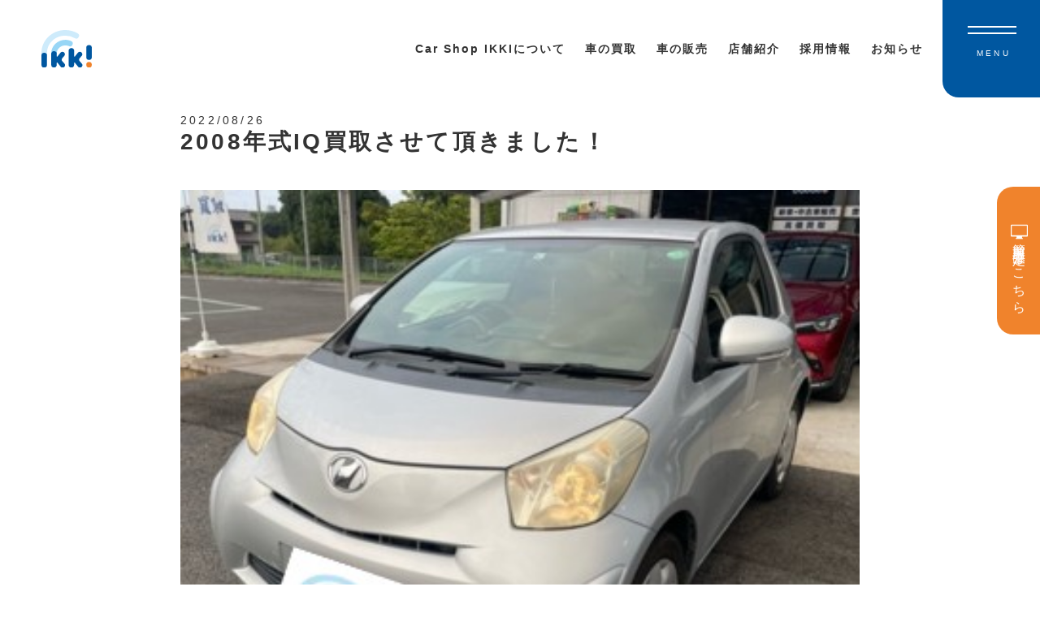

--- FILE ---
content_type: text/html; charset=UTF-8
request_url: https://car-shop-ikki.com/purchas/2008iq/
body_size: 8810
content:
<!DOCTYPE html>
<html lang="ja">

<head>
    <meta charset="UTF-8">
    <meta name="viewport" content="width=device-width, initial-scale=1">
    <link rel="profile" href="https://gmpg.org/xfn/11">
    <link href="https://use.fontawesome.com/releases/v5.6.1/css/all.css" rel="stylesheet">
    <script src='//ajax.googleapis.com/ajax/libs/jquery/3.4.1/jquery.min.js' id='jquery-js'></script>
    <title>2008年式IQ買取させて頂きました！ | Car Shop IKKI</title>
<meta name='robots' content='max-image-preview:large' />
	<style>img:is([sizes="auto" i], [sizes^="auto," i]) { contain-intrinsic-size: 3000px 1500px }</style>
	<link rel="alternate" type="application/rss+xml" title="Car Shop IKKI &raquo; フィード" href="https://car-shop-ikki.com/feed/" />
<link rel="alternate" type="application/rss+xml" title="Car Shop IKKI &raquo; コメントフィード" href="https://car-shop-ikki.com/comments/feed/" />
<link rel="alternate" type="application/rss+xml" title="Car Shop IKKI &raquo; 2008年式IQ買取させて頂きました！ のコメントのフィード" href="https://car-shop-ikki.com/purchas/2008iq/feed/" />

<!-- SEO SIMPLE PACK 3.6.2 -->
<meta name="description" content="株式会社IKKI店長、中沢です！ 今回さいたま市のお客様よりIQ買取させて頂きました！ この度は数ある買取店の中より当社をお選び大変感謝しております!(^^)! ありがとうございます！！ また次回もどうぞ宜しくお願い致します。">
<meta name="keywords" content="カーショップイッキ,イッキ,中古車,さいたま市,大宮,浦和,車,中古車買取,株式会社IKKI,">
<link rel="canonical" href="https://car-shop-ikki.com/purchas/2008iq/">
<meta property="og:locale" content="ja_JP">
<meta property="og:type" content="article">
<meta property="og:image" content="https://car-shop-ikki.com/wp-content/uploads/2022/08/Cut2022_0826_2011_33.jpg">
<meta property="og:title" content="2008年式IQ買取させて頂きました！ | Car Shop IKKI">
<meta property="og:description" content="株式会社IKKI店長、中沢です！ 今回さいたま市のお客様よりIQ買取させて頂きました！ この度は数ある買取店の中より当社をお選び大変感謝しております!(^^)! ありがとうございます！！ また次回もどうぞ宜しくお願い致します。">
<meta property="og:url" content="https://car-shop-ikki.com/purchas/2008iq/">
<meta property="og:site_name" content="Car Shop IKKI">
<meta name="twitter:card" content="summary_large_image">
<!-- Google Analytics (gtag.js) -->
<script async src="https://www.googletagmanager.com/gtag/js?id=G-KTYDLQ4M7P"></script>
<script>
	window.dataLayer = window.dataLayer || [];
	function gtag(){dataLayer.push(arguments);}
	gtag("js", new Date());
	gtag("config", "G-KTYDLQ4M7P");
</script>
	<!-- / SEO SIMPLE PACK -->

<script>
/* <![CDATA[ */
window._wpemojiSettings = {"baseUrl":"https:\/\/s.w.org\/images\/core\/emoji\/16.0.1\/72x72\/","ext":".png","svgUrl":"https:\/\/s.w.org\/images\/core\/emoji\/16.0.1\/svg\/","svgExt":".svg","source":{"concatemoji":"https:\/\/car-shop-ikki.com\/wp-includes\/js\/wp-emoji-release.min.js?ver=6.8.3"}};
/*! This file is auto-generated */
!function(s,n){var o,i,e;function c(e){try{var t={supportTests:e,timestamp:(new Date).valueOf()};sessionStorage.setItem(o,JSON.stringify(t))}catch(e){}}function p(e,t,n){e.clearRect(0,0,e.canvas.width,e.canvas.height),e.fillText(t,0,0);var t=new Uint32Array(e.getImageData(0,0,e.canvas.width,e.canvas.height).data),a=(e.clearRect(0,0,e.canvas.width,e.canvas.height),e.fillText(n,0,0),new Uint32Array(e.getImageData(0,0,e.canvas.width,e.canvas.height).data));return t.every(function(e,t){return e===a[t]})}function u(e,t){e.clearRect(0,0,e.canvas.width,e.canvas.height),e.fillText(t,0,0);for(var n=e.getImageData(16,16,1,1),a=0;a<n.data.length;a++)if(0!==n.data[a])return!1;return!0}function f(e,t,n,a){switch(t){case"flag":return n(e,"\ud83c\udff3\ufe0f\u200d\u26a7\ufe0f","\ud83c\udff3\ufe0f\u200b\u26a7\ufe0f")?!1:!n(e,"\ud83c\udde8\ud83c\uddf6","\ud83c\udde8\u200b\ud83c\uddf6")&&!n(e,"\ud83c\udff4\udb40\udc67\udb40\udc62\udb40\udc65\udb40\udc6e\udb40\udc67\udb40\udc7f","\ud83c\udff4\u200b\udb40\udc67\u200b\udb40\udc62\u200b\udb40\udc65\u200b\udb40\udc6e\u200b\udb40\udc67\u200b\udb40\udc7f");case"emoji":return!a(e,"\ud83e\udedf")}return!1}function g(e,t,n,a){var r="undefined"!=typeof WorkerGlobalScope&&self instanceof WorkerGlobalScope?new OffscreenCanvas(300,150):s.createElement("canvas"),o=r.getContext("2d",{willReadFrequently:!0}),i=(o.textBaseline="top",o.font="600 32px Arial",{});return e.forEach(function(e){i[e]=t(o,e,n,a)}),i}function t(e){var t=s.createElement("script");t.src=e,t.defer=!0,s.head.appendChild(t)}"undefined"!=typeof Promise&&(o="wpEmojiSettingsSupports",i=["flag","emoji"],n.supports={everything:!0,everythingExceptFlag:!0},e=new Promise(function(e){s.addEventListener("DOMContentLoaded",e,{once:!0})}),new Promise(function(t){var n=function(){try{var e=JSON.parse(sessionStorage.getItem(o));if("object"==typeof e&&"number"==typeof e.timestamp&&(new Date).valueOf()<e.timestamp+604800&&"object"==typeof e.supportTests)return e.supportTests}catch(e){}return null}();if(!n){if("undefined"!=typeof Worker&&"undefined"!=typeof OffscreenCanvas&&"undefined"!=typeof URL&&URL.createObjectURL&&"undefined"!=typeof Blob)try{var e="postMessage("+g.toString()+"("+[JSON.stringify(i),f.toString(),p.toString(),u.toString()].join(",")+"));",a=new Blob([e],{type:"text/javascript"}),r=new Worker(URL.createObjectURL(a),{name:"wpTestEmojiSupports"});return void(r.onmessage=function(e){c(n=e.data),r.terminate(),t(n)})}catch(e){}c(n=g(i,f,p,u))}t(n)}).then(function(e){for(var t in e)n.supports[t]=e[t],n.supports.everything=n.supports.everything&&n.supports[t],"flag"!==t&&(n.supports.everythingExceptFlag=n.supports.everythingExceptFlag&&n.supports[t]);n.supports.everythingExceptFlag=n.supports.everythingExceptFlag&&!n.supports.flag,n.DOMReady=!1,n.readyCallback=function(){n.DOMReady=!0}}).then(function(){return e}).then(function(){var e;n.supports.everything||(n.readyCallback(),(e=n.source||{}).concatemoji?t(e.concatemoji):e.wpemoji&&e.twemoji&&(t(e.twemoji),t(e.wpemoji)))}))}((window,document),window._wpemojiSettings);
/* ]]> */
</script>
<style id='wp-emoji-styles-inline-css'>

	img.wp-smiley, img.emoji {
		display: inline !important;
		border: none !important;
		box-shadow: none !important;
		height: 1em !important;
		width: 1em !important;
		margin: 0 0.07em !important;
		vertical-align: -0.1em !important;
		background: none !important;
		padding: 0 !important;
	}
</style>
<link rel='stylesheet' id='wp-block-library-css' href='https://car-shop-ikki.com/wp-includes/css/dist/block-library/style.min.css?ver=6.8.3' media='all' />
<style id='classic-theme-styles-inline-css'>
/*! This file is auto-generated */
.wp-block-button__link{color:#fff;background-color:#32373c;border-radius:9999px;box-shadow:none;text-decoration:none;padding:calc(.667em + 2px) calc(1.333em + 2px);font-size:1.125em}.wp-block-file__button{background:#32373c;color:#fff;text-decoration:none}
</style>
<style id='global-styles-inline-css'>
:root{--wp--preset--aspect-ratio--square: 1;--wp--preset--aspect-ratio--4-3: 4/3;--wp--preset--aspect-ratio--3-4: 3/4;--wp--preset--aspect-ratio--3-2: 3/2;--wp--preset--aspect-ratio--2-3: 2/3;--wp--preset--aspect-ratio--16-9: 16/9;--wp--preset--aspect-ratio--9-16: 9/16;--wp--preset--color--black: #000000;--wp--preset--color--cyan-bluish-gray: #abb8c3;--wp--preset--color--white: #ffffff;--wp--preset--color--pale-pink: #f78da7;--wp--preset--color--vivid-red: #cf2e2e;--wp--preset--color--luminous-vivid-orange: #ff6900;--wp--preset--color--luminous-vivid-amber: #fcb900;--wp--preset--color--light-green-cyan: #7bdcb5;--wp--preset--color--vivid-green-cyan: #00d084;--wp--preset--color--pale-cyan-blue: #8ed1fc;--wp--preset--color--vivid-cyan-blue: #0693e3;--wp--preset--color--vivid-purple: #9b51e0;--wp--preset--gradient--vivid-cyan-blue-to-vivid-purple: linear-gradient(135deg,rgba(6,147,227,1) 0%,rgb(155,81,224) 100%);--wp--preset--gradient--light-green-cyan-to-vivid-green-cyan: linear-gradient(135deg,rgb(122,220,180) 0%,rgb(0,208,130) 100%);--wp--preset--gradient--luminous-vivid-amber-to-luminous-vivid-orange: linear-gradient(135deg,rgba(252,185,0,1) 0%,rgba(255,105,0,1) 100%);--wp--preset--gradient--luminous-vivid-orange-to-vivid-red: linear-gradient(135deg,rgba(255,105,0,1) 0%,rgb(207,46,46) 100%);--wp--preset--gradient--very-light-gray-to-cyan-bluish-gray: linear-gradient(135deg,rgb(238,238,238) 0%,rgb(169,184,195) 100%);--wp--preset--gradient--cool-to-warm-spectrum: linear-gradient(135deg,rgb(74,234,220) 0%,rgb(151,120,209) 20%,rgb(207,42,186) 40%,rgb(238,44,130) 60%,rgb(251,105,98) 80%,rgb(254,248,76) 100%);--wp--preset--gradient--blush-light-purple: linear-gradient(135deg,rgb(255,206,236) 0%,rgb(152,150,240) 100%);--wp--preset--gradient--blush-bordeaux: linear-gradient(135deg,rgb(254,205,165) 0%,rgb(254,45,45) 50%,rgb(107,0,62) 100%);--wp--preset--gradient--luminous-dusk: linear-gradient(135deg,rgb(255,203,112) 0%,rgb(199,81,192) 50%,rgb(65,88,208) 100%);--wp--preset--gradient--pale-ocean: linear-gradient(135deg,rgb(255,245,203) 0%,rgb(182,227,212) 50%,rgb(51,167,181) 100%);--wp--preset--gradient--electric-grass: linear-gradient(135deg,rgb(202,248,128) 0%,rgb(113,206,126) 100%);--wp--preset--gradient--midnight: linear-gradient(135deg,rgb(2,3,129) 0%,rgb(40,116,252) 100%);--wp--preset--font-size--small: 13px;--wp--preset--font-size--medium: 20px;--wp--preset--font-size--large: 36px;--wp--preset--font-size--x-large: 42px;--wp--preset--spacing--20: 0.44rem;--wp--preset--spacing--30: 0.67rem;--wp--preset--spacing--40: 1rem;--wp--preset--spacing--50: 1.5rem;--wp--preset--spacing--60: 2.25rem;--wp--preset--spacing--70: 3.38rem;--wp--preset--spacing--80: 5.06rem;--wp--preset--shadow--natural: 6px 6px 9px rgba(0, 0, 0, 0.2);--wp--preset--shadow--deep: 12px 12px 50px rgba(0, 0, 0, 0.4);--wp--preset--shadow--sharp: 6px 6px 0px rgba(0, 0, 0, 0.2);--wp--preset--shadow--outlined: 6px 6px 0px -3px rgba(255, 255, 255, 1), 6px 6px rgba(0, 0, 0, 1);--wp--preset--shadow--crisp: 6px 6px 0px rgba(0, 0, 0, 1);}:where(.is-layout-flex){gap: 0.5em;}:where(.is-layout-grid){gap: 0.5em;}body .is-layout-flex{display: flex;}.is-layout-flex{flex-wrap: wrap;align-items: center;}.is-layout-flex > :is(*, div){margin: 0;}body .is-layout-grid{display: grid;}.is-layout-grid > :is(*, div){margin: 0;}:where(.wp-block-columns.is-layout-flex){gap: 2em;}:where(.wp-block-columns.is-layout-grid){gap: 2em;}:where(.wp-block-post-template.is-layout-flex){gap: 1.25em;}:where(.wp-block-post-template.is-layout-grid){gap: 1.25em;}.has-black-color{color: var(--wp--preset--color--black) !important;}.has-cyan-bluish-gray-color{color: var(--wp--preset--color--cyan-bluish-gray) !important;}.has-white-color{color: var(--wp--preset--color--white) !important;}.has-pale-pink-color{color: var(--wp--preset--color--pale-pink) !important;}.has-vivid-red-color{color: var(--wp--preset--color--vivid-red) !important;}.has-luminous-vivid-orange-color{color: var(--wp--preset--color--luminous-vivid-orange) !important;}.has-luminous-vivid-amber-color{color: var(--wp--preset--color--luminous-vivid-amber) !important;}.has-light-green-cyan-color{color: var(--wp--preset--color--light-green-cyan) !important;}.has-vivid-green-cyan-color{color: var(--wp--preset--color--vivid-green-cyan) !important;}.has-pale-cyan-blue-color{color: var(--wp--preset--color--pale-cyan-blue) !important;}.has-vivid-cyan-blue-color{color: var(--wp--preset--color--vivid-cyan-blue) !important;}.has-vivid-purple-color{color: var(--wp--preset--color--vivid-purple) !important;}.has-black-background-color{background-color: var(--wp--preset--color--black) !important;}.has-cyan-bluish-gray-background-color{background-color: var(--wp--preset--color--cyan-bluish-gray) !important;}.has-white-background-color{background-color: var(--wp--preset--color--white) !important;}.has-pale-pink-background-color{background-color: var(--wp--preset--color--pale-pink) !important;}.has-vivid-red-background-color{background-color: var(--wp--preset--color--vivid-red) !important;}.has-luminous-vivid-orange-background-color{background-color: var(--wp--preset--color--luminous-vivid-orange) !important;}.has-luminous-vivid-amber-background-color{background-color: var(--wp--preset--color--luminous-vivid-amber) !important;}.has-light-green-cyan-background-color{background-color: var(--wp--preset--color--light-green-cyan) !important;}.has-vivid-green-cyan-background-color{background-color: var(--wp--preset--color--vivid-green-cyan) !important;}.has-pale-cyan-blue-background-color{background-color: var(--wp--preset--color--pale-cyan-blue) !important;}.has-vivid-cyan-blue-background-color{background-color: var(--wp--preset--color--vivid-cyan-blue) !important;}.has-vivid-purple-background-color{background-color: var(--wp--preset--color--vivid-purple) !important;}.has-black-border-color{border-color: var(--wp--preset--color--black) !important;}.has-cyan-bluish-gray-border-color{border-color: var(--wp--preset--color--cyan-bluish-gray) !important;}.has-white-border-color{border-color: var(--wp--preset--color--white) !important;}.has-pale-pink-border-color{border-color: var(--wp--preset--color--pale-pink) !important;}.has-vivid-red-border-color{border-color: var(--wp--preset--color--vivid-red) !important;}.has-luminous-vivid-orange-border-color{border-color: var(--wp--preset--color--luminous-vivid-orange) !important;}.has-luminous-vivid-amber-border-color{border-color: var(--wp--preset--color--luminous-vivid-amber) !important;}.has-light-green-cyan-border-color{border-color: var(--wp--preset--color--light-green-cyan) !important;}.has-vivid-green-cyan-border-color{border-color: var(--wp--preset--color--vivid-green-cyan) !important;}.has-pale-cyan-blue-border-color{border-color: var(--wp--preset--color--pale-cyan-blue) !important;}.has-vivid-cyan-blue-border-color{border-color: var(--wp--preset--color--vivid-cyan-blue) !important;}.has-vivid-purple-border-color{border-color: var(--wp--preset--color--vivid-purple) !important;}.has-vivid-cyan-blue-to-vivid-purple-gradient-background{background: var(--wp--preset--gradient--vivid-cyan-blue-to-vivid-purple) !important;}.has-light-green-cyan-to-vivid-green-cyan-gradient-background{background: var(--wp--preset--gradient--light-green-cyan-to-vivid-green-cyan) !important;}.has-luminous-vivid-amber-to-luminous-vivid-orange-gradient-background{background: var(--wp--preset--gradient--luminous-vivid-amber-to-luminous-vivid-orange) !important;}.has-luminous-vivid-orange-to-vivid-red-gradient-background{background: var(--wp--preset--gradient--luminous-vivid-orange-to-vivid-red) !important;}.has-very-light-gray-to-cyan-bluish-gray-gradient-background{background: var(--wp--preset--gradient--very-light-gray-to-cyan-bluish-gray) !important;}.has-cool-to-warm-spectrum-gradient-background{background: var(--wp--preset--gradient--cool-to-warm-spectrum) !important;}.has-blush-light-purple-gradient-background{background: var(--wp--preset--gradient--blush-light-purple) !important;}.has-blush-bordeaux-gradient-background{background: var(--wp--preset--gradient--blush-bordeaux) !important;}.has-luminous-dusk-gradient-background{background: var(--wp--preset--gradient--luminous-dusk) !important;}.has-pale-ocean-gradient-background{background: var(--wp--preset--gradient--pale-ocean) !important;}.has-electric-grass-gradient-background{background: var(--wp--preset--gradient--electric-grass) !important;}.has-midnight-gradient-background{background: var(--wp--preset--gradient--midnight) !important;}.has-small-font-size{font-size: var(--wp--preset--font-size--small) !important;}.has-medium-font-size{font-size: var(--wp--preset--font-size--medium) !important;}.has-large-font-size{font-size: var(--wp--preset--font-size--large) !important;}.has-x-large-font-size{font-size: var(--wp--preset--font-size--x-large) !important;}
:where(.wp-block-post-template.is-layout-flex){gap: 1.25em;}:where(.wp-block-post-template.is-layout-grid){gap: 1.25em;}
:where(.wp-block-columns.is-layout-flex){gap: 2em;}:where(.wp-block-columns.is-layout-grid){gap: 2em;}
:root :where(.wp-block-pullquote){font-size: 1.5em;line-height: 1.6;}
</style>
<link rel='stylesheet' id='parent-style-css' href='https://car-shop-ikki.com/wp-content/themes/ikki/style.css?ver=6.8.3' media='all' />
<link rel='stylesheet' id='scroll-css' href='https://car-shop-ikki.com/wp-content/themes/ikki-child/css/scroll.css?ver=1.0.3' media='all' />
<link rel='stylesheet' id='style-css' href='https://car-shop-ikki.com/wp-content/themes/ikki-child/css/style.css?ver=1.0.3' media='all' />
<link rel='stylesheet' id='top-css' href='https://car-shop-ikki.com/wp-content/themes/ikki-child/css/top.css?ver=1.0.3' media='all' />
<link rel='stylesheet' id='header-css' href='https://car-shop-ikki.com/wp-content/themes/ikki-child/css/header.css?ver=1.0.3' media='all' />
<link rel='stylesheet' id='footer-css' href='https://car-shop-ikki.com/wp-content/themes/ikki-child/css/footer.css?ver=1.0.3' media='all' />
<link rel='stylesheet' id='page-css' href='https://car-shop-ikki.com/wp-content/themes/ikki-child/css/page.css?ver=1.0.3' media='all' />
<link rel='stylesheet' id='fade-in.css-css' href='https://car-shop-ikki.com/wp-content/themes/ikki-child/css/fade-in.css?ver=1.0.3' media='all' />
<link rel="EditURI" type="application/rsd+xml" title="RSD" href="https://car-shop-ikki.com/xmlrpc.php?rsd" />
<meta name="generator" content="WordPress 6.8.3" />
<link rel='shortlink' href='https://car-shop-ikki.com/?p=10183' />


<!-- This site is optimized with the Schema plugin v1.7.9.6 - https://schema.press -->
<script type="application/ld+json">[{"@context":"http:\/\/schema.org\/","@type":"WPHeader","url":"https:\/\/car-shop-ikki.com","headline":"2008年式IQ買取させて頂きました！","description":"地域に根ざした安心、 誠実な、さいた..."},{"@context":"http:\/\/schema.org\/","@type":"WPFooter","url":"https:\/\/car-shop-ikki.com","headline":"2008年式IQ買取させて頂きました！","description":"地域に根ざした安心、 誠実な、さいた...","copyrightYear":"2022"}]</script>

<style>.recentcomments a{display:inline !important;padding:0 !important;margin:0 !important;}</style>

<!-- This site is optimized with the Schema plugin v1.7.9.6 - https://schema.press -->
<script type="application/ld+json">{
    "@context": "http://schema.org",
    "@type": "BreadcrumbList",
    "itemListElement": [
        {
            "@type": "ListItem",
            "position": 1,
            "item": {
                "@id": "https://car-shop-ikki.com",
                "name": "Home"
            }
        },
        {
            "@type": "ListItem",
            "position": 2,
            "item": {
                "@id": "https://car-shop-ikki.com/purchas/",
                "name": "\u8cb7\u53d6\u5b9f\u7e3e"
            }
        },
        {
            "@type": "ListItem",
            "position": 3,
            "item": {
                "@id": "https://car-shop-ikki.com/purchas/2008iq/",
                "name": "2008\u5e74\u5f0fIQ\u8cb7\u53d6\u3055\u305b\u3066\u9802\u304d\u307e\u3057\u305f\uff01",
                "image": "https://car-shop-ikki.com/wp-content/uploads/2022/08/Cut2022_0826_2011_33.jpg"
            }
        }
    ]
}</script>

<link rel="icon" href="https://car-shop-ikki.com/wp-content/uploads/2022/07/cropped-cropped-favicon-32x32.png" sizes="32x32" />
<link rel="icon" href="https://car-shop-ikki.com/wp-content/uploads/2022/07/cropped-cropped-favicon-192x192.png" sizes="192x192" />
<link rel="apple-touch-icon" href="https://car-shop-ikki.com/wp-content/uploads/2022/07/cropped-cropped-favicon-180x180.png" />
<meta name="msapplication-TileImage" content="https://car-shop-ikki.com/wp-content/uploads/2022/07/cropped-cropped-favicon-270x270.png" />
		<style id="wp-custom-css">
			.postList {
margin-bottom:4%;
}

@media(max-width:1060px){
.global-btn {
display:none;
}
}		</style>
		</head>

<body data-rsssl=1 id="body">
    <header class="header">
        <div class="header__inner header__flex">
            <a class="header__logo" href="/">
                <h1 class="header__title">
                    <img src="/wp-content/uploads/common/logo.svg" alt="Car Shop IKKI">
                </h1>
            </a>
            <div class="header__wrap">
                <nav class="header__nav">
                    <ul class="menu">
                        <li class="menu__single"><a class="menu__target" href="/about">Car Shop IKKIについて</a></li>
                        <li class="menu__single">
                            <a href="/purchase" class="init-bottom">車の買取</a>
                            <ul class="menu__second-level">
                                <li><a id="menu-purchase" href="/purchase-record">買取実績</a></li>
                            </ul>
                        </li>
                        <li class="menu__single">
                            <a href="/sale" class="init-bottom">車の販売</a>
                            <ul class="menu__second-level">
                                <li><a id="menu-sale" href="/cars-sale">販売中の車</a></li>
                            </ul>
                        </li>
                        <li class="menu__single"><a class="menu__target" href="/shop">店舗紹介</a>
                            <ul class="menu__second-level">
                                <li><a id="menu-sale" href="/shop/omiya">大宮店</a></li>
                                <li><a id="menu-sale" href="/shop/urawa">浦和店</a></li>
                                <!--<li><a id="menu-sale" href="/shop/koshigaya/">越谷店</a></li>-->
                                <!--<li><a id="menu-sale" href="/shop/kuki/">久喜店</a></li>-->
                                <!--<li><a id="menu-sale" href="/shop/main/">本社オフィス</a></li>-->
                            </ul>
                        </li>
                        <li class="menu__single"><a class="menu__target" target="_blank" href="https://recruit-car-shop-ikki.com/">採用情報</a></li>
                        <li class="menu__single"><a class="menu__target" href="/news">お知らせ</a></li>
                    </ul>
                </nav>
            </div>
            <div class="header__btn">
                <div class="flex">
                    <div class="header__shop-tell">
                        <span class="header__time">大宮店</span>
                        <span class="header__tell">048-621-1525</span>
                    </div>
                    <div class="header__shop-tell">
                        <span class="header__time">浦和店</span>
                        <span class="header__tell">048-815-6801</span>
                    </div>
                    <div class="header__shop-tell">
                        <span class="header__time">越谷店</span>
                        <span class="header__tell">048-973-0500</span>
                    </div>
                </div>
                <p>受付時間 10:00-19:00</p>
            </div>
            <div class="header__hamburger"><span></span><span></span>
                <p>MENU</p>
            </div>
        </div>
        <nav class="spMenu">
            <div class="spMenu__container">
                <a href="/" class="spMenu__logo"> <img src="/wp-content/uploads/common/logo.svg" alt="logo">
                </a>
                <div class="spMenu__content">
                    <div class="spMenu__col">
                        <div class="spMenu__box">
                            <ul class="spMenu__menu">
                                <li class="menu"><a class="menu__target" href="/">ホーム</a></li>
                                <li class="menu"><a class="menu__target" href="/about">Car Shop IKKIについて</a></li>
                                <li class="menu"><a class="menu__target" href="/purchase">車の買取</a></li>
                                <li class="menu"><a class="menu__target" href="/purchase-record">買取実績</a></li>
                                <li class="menu"><a class="menu__target" href="/sale">車の販売</a></li>
                                <li class="menu"><a class="menu__target" href="/cars-sale">販売中の車</a></li>
                                <li class="menu u-hidden-pc"><a class="menu__target" href="/shop">店舗紹介</a></li>
                                <li class="menu u-hidden-pc"><a class="menu__target" href="/news">お知らせ</a></li>
                                <li class="menu u-hidden-pc"><a class="menu__target" href="/contact-form">簡単買取査定</a></li>
                            </ul>
                            <ul class="spMenu__menu u-hidden-sp">
                                <li class="menu u-hidden-pc"><a class="menu__target" href="/about">Car Shop IKKIについて</a></li>
                                <li class="menu u-hidden-pc"><a class="menu__target" href="/purchase">車の買取</a></li>
                                <li class="menu u-hidden-pc"><a class="menu__target" href="/purchase-record">買取実績</a></li>
                                <li class="menu u-hidden-pc"><a class="menu__target" href="/sale">車の販売</a></li>
                                <li class="menu u-hidden-pc"><a class="menu__target" href="/cars-sale">販売中の車</a></li>
                                <li class="menu"><a class="menu__target" target="_blank" href="https://recruit-car-shop-ikki.com/">採用情報</a></li>
                                <li class="menu"><a class="menu__target" href="/shop">店舗紹介</a></li>
                                <li class="menu"><a class="menu__target" href="/news">お知らせ</a></li>
                                <li class="menu"><a class="menu__target" href="/contact-form">簡単買取査定</a></li>
                            </ul>
                            <span class="spMenu__menu__border u-hidden-sp"><img src="/wp-content/uploads/common/border.png" alt="border"></span>
                        </div>

                        <div class="sp-btn-wrap">
                            <!-- <p class="sp-btn-wrap__text u-hidden-pc">営業時間 10:00-19:00</p> -->
                            <div class="sp-btn-wrap__col">
                                <!-- <a class="purchaseBox__btn" id="sp-btn" href="tel:048-621-1525">
                                <span class="purchaseBox__shop">大宮店</span>
                            </a>
                            <a class="purchaseBox__btn" id="sp-btn" href="tel:048-815-6801">
                                <span class="purchaseBox__shop">浦和店</span>
                            </a>
                            <a class="purchaseBox__btn" id="sp-btn" href="tel:048-739-5135">
                                <span class="purchaseBox__shop">春日部店</span>
                            </a> -->

                                <a href="tel:048-621-1525" class="sp-btn-wrap-btn">
                                    <p>大宮店</p>
                                    <span>048-621-1525</span>
                                </a>
                                <a href="tel:048-815-6801" class="sp-btn-wrap-btn">
                                    <p>浦和店</p>
                                    <span>048-815-6801</span>
                                </a>
								<!-- 
                                <a href="tel:048-973-0500" class="sp-btn-wrap-btn">
                                    <p>越谷店</p>
                                    <span>048-973-0500</span>
                                </a>
                                -->
                                <!-- 
                                <a href="tel:0480-29-1815" class="sp-btn-wrap-btn">
                                    <p>久喜店</p>
                                    <span>0480-29-1815</span>
                                </a>
                                -->
                                <!-- 
                                <a href="tel:048-661-8480" class="sp-btn-wrap-btn">
                                    <p>本社オフィス</p>
                                    <span>048-661-8480</span>
                                </a>
                                -->
                            </div>
                        </div>
                    </div>
                </div>
                <!-- <div class="spMenu__sns">
                <a class="footer__sns-logo" href=""> <img src="/wp-content/uploads/common/twitter.png" alt="twitter"></a>
                <a class="footer__sns-logo" href=""> <img src="/wp-content/uploads/common/facebook.png" alt="facebook"></a>
                <a class="footer__sns-logo" href="/"> <img src="/wp-content/uploads/common/Instagram.png" alt="instagram"></a>
                <a class="footer__sns-logo" href="/"> <img src="/wp-content/uploads/common/yt_icon_rgb.png" alt="youtube"></a>
            </div> -->
                <div class="spMenu__info">
                    <p>営業時間 10:00-19:00</p>
                    <small>Copyright © Car Shop IKKI. All Rights Reserved</small>
                </div>
            </div>
        </nav>
        <!-- <a class="header__tell-sp js--sp-fade" target="_blank" href="tel:048-621-1525"> <img src="/wp-content/uploads/common/tell-blue.svg" alt="cart">
        </a> -->
    </header>
    <a class="global-btn" href="/contact-form">
        <span class="global-btn__cover">
            <span class="global-btn__icon"></span>簡単買取査定はこちら
        </span>
    </a><style>
  .g-contact {
    margin-top: 0;
  }
</style>




<div class="single js-trigger fade-type-scale" data-animate="fadeIn">
  <div class="inner">
            <time class="single__date">2022/08/26</time>
        <h1 class="single__title">2008年式IQ買取させて頂きました！</h1>
        <figure class="single__thumbnail"> <img width="356" height="291" src="https://car-shop-ikki.com/wp-content/uploads/2022/08/Cut2022_0826_2011_33.jpg" class="attachment-thumbnail array( 50, 50 ) size-thumbnail array( 50, 50 ) wp-post-image" alt="" decoding="async" fetchpriority="high" /></figure>
        <p><p>株式会社IKKI店長、中沢です！<br />
今回さいたま市のお客様よりIQ買取させて頂きました！<br />
この度は数ある買取店の中より当社をお選び大変感謝しております!(^^)!<br />
ありがとうございます！！<br />
また次回もどうぞ宜しくお願い致します。</p>
</p>
        <div class="indexSns">
      <a href="https://twitter.com/share" class="twitter-share-button snsBtn" data-via="">Tweet</a>
      <!--       <div id="fb-root"></div>
    </div> -->
    </div>
    <div class="fb-share-button" onclick="javascript:window.open(this.href, '', 'menubar=no,toolbar=no,resizable=yes,scrollbars=yes,height=300,width=600');return false;" data-layout="button" data-size="small"><a target="_blank" href="https://www.facebook.com/sharer/sharer.php?u=http%3A%2F%2Ffeeling052.xsrv.jp%2F&amp;src=sdkpreparse" class="fb-xfbml-parse-ignore">シェア</a></div>
    <div id="fb-root"></div>
    <script>
      (function(d, s, id) {
        var js, fjs = d.getElementsByTagName(s)[0];
        if (d.getElementById(id)) return;
        js = d.createElement(s);
        js.id = id;
        js.src = "//connect.facebook.net/ja_JP/sdk.js#xfbml=1&version=v2.4";
        fjs.parentNode.insertBefore(js, fjs);
      }(document, 'script', 'facebook-jssdk'));
    </script>
    <script async defer crossorigin="anonymous" src="https://connect.facebook.net/ja_JP/sdk.js#xfbml=1&version=v9.0" nonce="Ire1weV8"></script>
  </div>
</div>

<!-- <div class="pageSns">
  <ul class="pageSns__list">
    <li class="snsBtn" id="twitter"　data-via="WebNotes1">Twitter</li>
    <li class="snsBtn" id="facebook">Facebook</li>
  </ul>
</div> -->

<script>
  ! function(d, s, id) {
    var js, fjs = d.getElementsByTagName(s)[0],
      p = /^http:/.test(d.location) ? 'http' : 'https';
    if (!d.getElementById(id)) {
      js = d.createElement(s);
      js.id = id;
      js.src = p + '://platform.twitter.com/widgets.js';
      fjs.parentNode.insertBefore(js, fjs);
    }
  }(document, 'script', 'twitter-wjs');
</script>
<script async defer crossorigin="anonymous" src="https://connect.facebook.net/ja_JP/sdk.js#xfbml=1&version=v8.0" nonce="Dy4iKCCf"></script>


<div class="contact">
    <div class="contact__filter">
        <h2 class="contact__title c-title">簡単査定フォームはこちら</h2>
        <p class="contact__text c-text">Car Shop IKKIの査定はwebで完結。<br>
            ご自宅にいてもいつでも査定金額が分かります！</p>
        <div class="btnWrap center">
            <a class="contact__btn c-btn" href="/contact-form">査定スタート</a>
        </div>
    </div>
</div>
<footer class="footer">
    <div class="inner">
        <a class="footer__logo" href="/">
            <img src="/wp-content/uploads/common/logo.svg" alt="Car Shop IKKI">
        </a>
        <!-- <a class="footer__map" href="https://goo.gl/maps/3ZrhxQ1YpBYa3k169" target="_blank" rel="noopener noreferrer">Google Mapはこちら</a> -->
        <ul class="footer__menu">
            <li class="menu"><a class="menu__target" href="/terms">利用規約</a></li>
            <li class="menu"><a class="menu__target" href="/privacy-policy">プライバシーポリシー</a></li>
        </ul>
        <small class="footer__copyright">Copyright © Car Shop IKKI. All Rights Reserved.</small>
    </div>
</footer>
<div class="cta js--sp-fade">
    <a class="cta__target" target="_blank" href="https://recruit-car-shop-ikki.com/">求人サイトへ</a>
    <a class="cta__target" href="/contact-form/">簡単買取査定へ</a>
</div>
<div class="recruit-cta">
    <a target="_blank" href="https://recruit-car-shop-ikki.com/">
        <img src="/wp-content/uploads/common/recruit_banner.png" alt="01">
    </a>
</div>

<script src='/wp-content/themes/ikki-child/main.js?ver=1.0.2' id='main-js'></script>
<script src='https://car-shop-ikki.com/wp-content/themes/ikki-child/js/fade-in.js?ver=1.0.2' id='fade-in-js'></script>
<script src='https://car-shop-ikki.com/wp-content/themes/ikki-child/jquery.bxslider.js?ver=1.0.2' id='jquery.bxslider-js'></script>
<script src='https://car-shop-ikki.com/wp-content/themes/ikki-child/slider.js?ver=1.0.2' id='slider-js'></script>
<script src='https://car-shop-ikki.com/wp-includes/js/wp-embed.min.js?ver=5.7' id='wp-embed-js'></script>
</body>

</html>
<script type="speculationrules">
{"prefetch":[{"source":"document","where":{"and":[{"href_matches":"\/*"},{"not":{"href_matches":["\/wp-*.php","\/wp-admin\/*","\/wp-content\/uploads\/*","\/wp-content\/*","\/wp-content\/plugins\/*","\/wp-content\/themes\/ikki-child\/*","\/wp-content\/themes\/ikki\/*","\/*\\?(.+)"]}},{"not":{"selector_matches":"a[rel~=\"nofollow\"]"}},{"not":{"selector_matches":".no-prefetch, .no-prefetch a"}}]},"eagerness":"conservative"}]}
</script>


--- FILE ---
content_type: text/css
request_url: https://car-shop-ikki.com/wp-content/themes/ikki-child/css/header.css?ver=1.0.3
body_size: 2608
content:
@charset "UTF-8";.header{top:0;width:100%;z-index:999;position:fixed}@media (max-width: 1060px){.header{display:block}}.header__inner{width:100%;padding:0 0 0 4%;margin:0 auto}@media (min-width: 1500px){.header__inner{max-width:100%}}@media (max-width: 1060px){.header__inner{padding:0}}.header__flex{display:-moz-flex;display:-ms-flex;display:-o-flex;display:flex;justify-content:space-between;flex-wrap:wrap;align-items:center}.header__title{width:62px}.header__title img{width:100%;height:auto;display:block;border:none}.header__logo{transition:.7s}@media (max-width: 1060px){.header__logo{display:block;position:absolute;padding:2% 0 0 4%}}.header__logo:hover{opacity:.7}@media only screen and (min-width:320px) and (max-width:599px),only screen and (max-width:320px){.header__logo{width:65px}}.header__nav-menu{display:-moz-flex;display:-ms-flex;display:-o-flex;display:flex}.header__nav-menu .menu{font-size:1.2rem;padding-right:2.4rem;transition:.8s}.header__nav-menu .menu:last-child{padding-right:0rem}.header__nav-menu .menu__target{color:#0057a0;font-weight:600;transition:.8s}.header__nav-menu .menu__target:hover{color:#0057a0}.header__wrap{margin:0 0 0 auto;display:flex;align-items:center}@media (max-width: 1060px){.header__wrap{display:none}}.header__btn{background-color:#0057a0;padding:16px 18px;color:#fff;text-align:center;border-bottom-left-radius:24px;transition:.8s;display:none}@media (max-width: 1260px){.header__btn{display:none}}.header__btn p{font-size:1.2rem;color:#fff;margin-top:16px}.header__time{font-size:1.2rem;display:block;margin-bottom:8px}.header__tell{font-size:1.6rem}.header__tell:before{content:"";display:inline-block;width:16px;height:21px;background-image:url(/wp-content/uploads/common/tell.svg);background-size:contain;vertical-align:middle;margin-right:10px}.header__tell-sp{display:block;position:fixed;right:100px;z-index:999;width:38px;top:120px;transition:.7s;right:18px}.header__tell-sp:hover{opacity:.7}@media (min-width: 1060px){.header__tell-sp{display:none}}@media only screen and (min-width:320px) and (max-width:599px),only screen and (max-width:320px){.header__tell-sp{top:108px}}.header__tell-sp img{width:100%}.js--fade{opacity:0;transition:all .4s}@media (max-width: 1060px){.js--fade{opacity:1}}.position{position:relative}.js--opacity{opacity:1}.hide-menu{position:absolute;width:400px;top:0%}@keyframes opacity{0%{opacity:0}to{opacity:100%}}.spMenu__logo{position:absolute;top:40px;left:40px;width:240px;margin:auto auto 34px;display:block}@media only screen and (min-width:320px) and (max-width:599px),only screen and (max-width:320px){.spMenu__logo{top:20px;left:20px}}.spMenu__logo img{width:100%}.spMenu__sns{margin:0 auto;width:160px;display:-moz-flex;display:-ms-flex;display:-o-flex;display:flex;justify-content:space-between;flex-wrap:wrap;padding-top:24px;align-items:center}.spMenu__sns-logo{display:block;width:20px}.spMenu__sns-logo img,.spMenu ul{width:100%}.spMenu ul li{list-style-type:none;padding:0;width:100%;transition:.4s all;text-align:left}@media (min-width: 1061px){.spMenu ul li{white-space:nowrap}}@media (max-width: 1060px){.spMenu ul li{text-align:center}}.spMenu ul li:last-child{padding-bottom:0}.spMenu ul li a{display:block;color:#0057a0;text-decoration:none;padding-bottom:20px}@media only screen and (min-width:320px) and (max-width:599px),only screen and (max-width:320px){.spMenu ul li a{padding-bottom:15px}}.spMenu.active{display:block}.menu{position:relative;width:100%;height:50px;margin:0 auto}.menu>li{float:left;line-height:50px;padding-right:24px}.menu>li a{display:block;color:#333;font-size:1.4rem;font-weight:600;transition:.8s}.menu>li a:hover{opacity:.8;color:#0057a0}ul.menu__second-level{visibility:hidden;opacity:0;z-index:1}ul.menu__third-level,ul.menu__fourth-level{visibility:hidden;opacity:0}ul.menu__fourth-level li>a{color:#fff}.menu>li:hover{transition:all .5s}.menu__second-level li{border-top:1px solid #111;text-align:center}.menu__third-level li{border-top:1px solid #111}.spMenu__menu{padding-right:40px}@media (max-width: 1060px){.spMenu__menu{padding-right:0}}.menu:before,.menu:after{content:" ";display:table}.menu:after{clear:both}.menu{zoom:1}.menu>li.menu__single{position:relative}li.menu__single ul.menu__second-level{position:absolute;top:40px;width:240%;right:-54%;background:#0057a0;transition:all .2s ease;color:#fff}li.menu__single:hover ul.menu__second-level{top:50px;visibility:visible;opacity:1}.global-btn{z-index:992;right:0;top:32%;position:absolute;position:fixed;writing-mode:vertical-lr;background-color:#f0832c;padding:58px 16px 32px;color:#fff;font-size:1.6rem;border-radius:20px 0 0 20px}.global-btn:hover{opacity:.9}@media only screen and (min-width:320px) and (max-width:599px),only screen and (max-width:320px){.global-btn{top:144px;font-size:1.4rem;position:initial;position:absolute;opacity:0}}.global-btn__icon{width:21px;height:21px;background-image:url(/wp-content/uploads/common/pc.png);display:block;background-size:cover;position:absolute;top:-15%;right:-2px}.global-btn__cover{position:relative}@media only screen and (min-width:768px) and (max-width:960px),only screen and (min-width:600px) and (max-width:767px),only screen and (min-width:320px) and (max-width:599px),only screen and (max-width:320px){.global-btn{display:none}}#menu-purchase,#menu-sale{color:#fff}.spMenu{position:fixed;top:0;left:0;color:#fff;background:#fff;width:100%;height:100vh;display:none;animation-name:opacity;z-index:1000;overflow-y:scroll}@media (min-width: 1061px){.spMenu{min-height:600px}}@media (max-width: 1060px){.spMenu{padding-top:110px}}@media only screen and (min-width:320px) and (max-width:599px),only screen and (max-width:320px){.spMenu{padding-top:64px}}.spMenu .menu{height:initial}.spMenu .menu__target{font-size:2rem;font-weight:800;transition:.7s}.spMenu .menu__target:hover{opacity:.7}@media only screen and (min-width:320px) and (max-width:599px),only screen and (max-width:320px){.spMenu .menu__target{font-size:1.6rem}}.spMenu__logo{width:64px}@media only screen and (min-width:320px) and (max-width:599px),only screen and (max-width:320px){.spMenu__logo{width:60px}}.spMenu__container{width:100%;height:100vh;display:flex;text-align:center;align-items:center}@media (max-width: 1060px){.spMenu__container{display:block}}.spMenu__info{position:absolute;text-align:left;color:#0057a0;right:40px;bottom:40px}@media (max-width: 1060px){.spMenu__info{position:static;display:none}}.spMenu__info p{font-size:2rem;text-align:right;font-weight:800}.spMenu__info small{font-size:1.4rem}.spMenu__content{align-items:center;max-width:1000px;margin:auto}.spMenu__col{display:flex;justify-content:space-between}@media (max-width: 1060px){.spMenu__col{display:block;margin:auto}}.spMenu__box{width:48%;display:flex;position:relative}@media (max-width: 1060px){.spMenu__box{width:89.44%;margin:auto}}.spMenu__menu__border{position:absolute;right:0;display:block;height:100%}.spMenu__menu__border img{height:100%!important}.spMenu__menu__border--sp{width:100%;display:block;margin-bottom:20px}.sp-btn-wrap{width:48%}@media (max-width: 1060px){.sp-btn-wrap{width:435px;margin:auto}}@media only screen and (min-width:320px) and (max-width:599px),only screen and (max-width:320px){.sp-btn-wrap{width:90%}}@media (min-width: 1061px){.u-hidden-pc{display:none}}@media (max-width: 1060px){.u-hidden-sp{display:none}}.header__hamburger{position:relative;width:120px;height:120px;cursor:pointer;background:#0057a0;z-index:1001;border-bottom-left-radius:20px}@media (max-width: 1060px){.header__hamburger{margin-left:auto}}@media only screen and (min-width:320px) and (max-width:599px),only screen and (max-width:320px){.header__hamburger{width:80px;height:80px}}.header__hamburger span{display:inline-block;transition:all .4s;position:absolute;left:31px;height:2px;background-color:#fff;z-index:1002}@media only screen and (min-width:320px) and (max-width:599px),only screen and (max-width:320px){.header__hamburger span{left:22px}}.header__hamburger p{top:60px;left:42px;height:2px;position:absolute;color:#fff}@media only screen and (min-width:320px) and (max-width:599px),only screen and (max-width:320px){.header__hamburger p{top:49px;left:23px}}.header__hamburger span:nth-of-type(1){top:32px;width:50%}@media only screen and (min-width:320px) and (max-width:599px),only screen and (max-width:320px){.header__hamburger span:nth-of-type(1){top:20px}}.header__hamburger span:nth-of-type(2){top:40px;width:50%}@media only screen and (min-width:320px) and (max-width:599px),only screen and (max-width:320px){.header__hamburger span:nth-of-type(2){top:32px}}.header__hamburger.active span:nth-of-type(1){top:24px;left:39px;transform:translateY(6px) rotate(-45deg);width:35%;z-index:1002}@media only screen and (min-width:320px) and (max-width:599px),only screen and (max-width:320px){.header__hamburger.active span:nth-of-type(1){left:27px}}.header__hamburger.active span:nth-of-type(2){top:36px;left:39px;transform:translateY(-6px) rotate(45deg);width:35%;z-index:1002}@media only screen and (min-width:320px) and (max-width:599px),only screen and (max-width:320px){.header__hamburger.active span:nth-of-type(2){left:27px}}.pointer-events{pointer-events:none}.active{display:block}.opacity{opacity:1;transform:1s}#sp-btn{width:32%;padding:8px}@media screen and (min-width: 961px) and (max-width: 1260px){#sp-btn{display:block;margin-bottom:20px}}.sp-btn-wrap-btn{margin-right:40px;display:inline-block;text-align:center;color:#fff;background-color:#0057a0;font-family:\6e38\30b4\30b7\30c3\30af\4f53,YuGothic,\6e38\30b4\30b7\30c3\30af  Medium,Yu Gothic Medium,\6e38\30b4\30b7\30c3\30af,Yu Gothic,sans-serif;width:200px;padding:10px 0;border-radius:50px;margin-bottom:40px;transition:.7s}.sp-btn-wrap-btn:hover{opacity:.7}@media (max-width: 1060px){.sp-btn-wrap-btn{margin-right:0}}.sp-btn-wrap-btn p{font-size:1.4rem;font-weight:800}@media only screen and (min-width:320px) and (max-width:599px),only screen and (max-width:320px){.sp-btn-wrap-btn p{font-size:1.2rem}}.sp-btn-wrap-btn span{font-size:1.2rem;position:relative}.sp-btn-wrap-btn span:before{position:absolute;content:"";display:inline-block;width:12px;height:16px;background-image:url(/wp-content/uploads/common/tell_ham.svg);background-size:contain;vertical-align:middle;top:-2px;left:-18px}@media only screen and (min-width:320px) and (max-width:599px),only screen and (max-width:320px){.sp-btn-wrap-btn span:before{width:10px;height:12px;left:-10px}}@media only screen and (min-width:320px) and (max-width:599px),only screen and (max-width:320px){.sp-btn-wrap-btn span{font-size:1rem}}@media only screen and (min-width:320px) and (max-width:599px),only screen and (max-width:320px){.sp-btn-wrap-btn{width:48%;margin-bottom:4%}}.sp-btn-wrap__col{display:flex;align-items:center;flex-wrap:wrap}@media (max-width: 1060px){.sp-btn-wrap__col{justify-content:space-between}}.sp-btn-wrap__text{position:relative;font-size:1.4rem;text-align:center;color:#0057a0;font-weight:800;margin-bottom:30px}.sp-btn-wrap__text:before{position:absolute;content:"";display:inline-block;width:41px;height:23px;background-image:url(/wp-content/uploads/common/icon_time.svg);background-size:contain;vertical-align:middle;top:3px;left:99px}.sp-btn-wrap__text:before :before,.sp-btn-wrap__text:before :after{text-decoration:inherit;vertical-align:inherit}.sp-btn-wrap__text:before *,.sp-btn-wrap__text:before :before,.sp-btn-wrap__text:before :after{background-repeat:no-repeat;box-sizing:inherit}.purchaseBox__shop{font-size:1rem}.header__shop-tell:nth-of-type(1){border-right:1px solid white;padding-right:10px}.header__shop-tell:nth-of-type(2){border-right:1px solid white;padding-right:10px}.header__shop-tell:nth-of-type(2){padding-left:10px}.header__shop-tell:nth-of-type(3){padding-left:10px}


--- FILE ---
content_type: application/javascript
request_url: https://car-shop-ikki.com/wp-content/themes/ikki-child/main.js?ver=1.0.2
body_size: 1199
content:
/**
 * File main.js.
 *
 * Theme main enhancements for a better user experience.
 *
 * Contains handlers to make Theme main preview reload changes asynchronously.
 */

$(function () {
  $(window).on("scroll", function () {
    //スクロール位置を取得
    if (window.matchMedia("(max-width: 1060px)").matches) {
      if ($(this).scrollTop() < 1000) {
        $(".js--sp-fade").fadeOut();
      } else {
        $(".js--sp-fade").fadeIn();
        // $(".recruit-cta").css("width", "240px");
      }
    }
  });
});
$(function () {
  if (window.matchMedia("(min-width:768px)").matches) {
    $(function () {
      if ($(".mv").length) {
        $(".recruit-cta").css("width", "380px");
        $(function () {
          $(window).on("scroll", function () {
            //スクロール位置を取得
            if ($(this).scrollTop() < 1000) {
              // $(".js--sp-fade").fadeOut();
              $(".recruit-cta").css("width", "380px");
            } else {
              // $(".js--sp-fade").fadeIn();
              $(".recruit-cta").css("width", "280px");
            }
          });
        });
      } else {
        $(function () {
          $(".recruit-cta").css("width", "280px");
          $(".recruit-cta").css("opacity", "0");
          $(window).on("scroll", function () {
            //スクロール位置を取得
            if ($(this).scrollTop() < 1000) {
              // $(".js--sp-fade").fadeOut();
              // $(".recruit-cta").css("width", "420px");
              $(".recruit-cta").css("opacity", "0");
            } else {
              // $(".js--sp-fade").fadeIn();
              $(".recruit-cta").css("width", "280px");
              $(".recruit-cta").css("opacity", "1");
            }
          });
        });
      }
    });
  }
});
// $(function () {
//   $(window).on("scroll", function () {
//     //スクロール位置を取得
//     if ($(this).scrollTop() < 1000) {
//       // $(".js--sp-fade").fadeOut();
//       // $(".recruit-cta").css("width", "420px");
//       $(".recruit-cta").css("width", "280px");
//       $(".recruit-cta").css("opacity", "0");
//     } else {
//       // $(".js--sp-fade").fadeIn();
//       $(".recruit-cta").css("width", "280px");
//       $(".recruit-cta").css("opacity", "1");
//     }
//   });
// });

$(function () {
  if (window.matchMedia("(min-width:1061)").matches) {
    $(function () {
      if ($(".mv").length) {
        $(
          '.l-header__nav__ul__item[data-current-page="message"] .js-current-border'
        ).addClass("js-current");
        console.log("test");
      }

      if ($(".person").length) {
        $(
          '.l-header__nav__ul__item[data-current-page="person"] .js-current-border'
        ).addClass("js-current");
      }

      if ($(".experience-index").length) {
        $(
          '.l-header__nav__ul__item[data-current-page="experience"] .js-current-border'
        ).addClass("js-current");
      }

      if ($(".history-index").length) {
        $(
          '.l-header__nav__ul__item[data-current-page="company"] .js-current-border'
        ).addClass("js-current");
      }

      if ($(".numbers-index").length) {
        $(
          '.l-header__nav__ul__item[data-current-page="company"] .js-current-border'
        ).addClass("js-current");
      }

      if ($(".career-up-index").length) {
        $(
          '.l-header__nav__ul__item[data-current-page="info"] .js-current-border'
        ).addClass("js-current");
      }

      if ($(".recruit-index").length) {
        $(
          '.l-header__nav__ul__item[data-current-page="info"] .js-current-border'
        ).addClass("js-current");
      }

      if ($(".news-index, .single-index").length) {
        $(
          '.l-header__nav__ul__item[data-current-page="news"] .js-current-border'
        ).addClass("js-current");
      }

      if ($(".feature-global").length) {
        $(
          '.l-header__nav__ul__item[data-current-page="feature"] .js-current-border'
        ).addClass("js-current");
      }
      if ($(".feature-talk").length) {
        $(
          '.l-header__nav__ul__item[data-current-page="feature"] .js-current-border'
        ).addClass("js-current");
      }

      if ($(".contact-index").length) {
        $(".l-footer-contact").hide();
      }
    });
  }
});

$(function () {
  $(window).on("load", function () {
    $("body").removeClass("fadeout");
  });

  $(".header__menuIcon").click(function () {
    $(this).toggleClass("active");

    if ($(this).hasClass("active")) {
      $(".spMenu").addClass("active");
    } else {
      $(".spMenu").removeClass("active");
    }
  });
});

$(function () {
  $(".header__hamburger").click(function () {
    $(this).toggleClass("active");
    if ($(this).hasClass("active")) {
      $(".spMenu").fadeIn();
      $("body").css("overflow", "hidden");
    } else {
      $(".spMenu").fadeOut();
      $("body").css("overflow", "visible");
    }
  });
});

$(function () {
  if (window.matchMedia("(max-width: 767px)").matches) {
    var $setElm = $(".news__title-post");
    var cutFigure = "14";
    var afterTxt = " …";

    $setElm.each(function () {
      var textLength = $(this).text().length;
      var textTrim = $(this).text().substr(0, cutFigure);

      if (cutFigure < textLength) {
        $(this)
          .html(textTrim + afterTxt)
          .css({
            visibility: "visible",
          });
      } else if (cutFigure >= textLength) {
        $(this).css({
          visibility: "visible",
        });
      }
    });
  } else if (window.matchMedia("(min-width:768px)").matches) {
    var $setElm = $(".news__title-post");
    var cutFigure = 26;
    var afterTxt = " …";

    $setElm.each(function () {
      var textLength = $(this).text().length;
      var textTrim = $(this).text().substr(0, cutFigure);

      if (cutFigure < textLength) {
        $(this)
          .html(textTrim + afterTxt)
          .css({
            visibility: "visible",
          });
      } else if (cutFigure >= textLength) {
        $(this).css({
          visibility: "visible",
        });
      }
    });
  }
});

$(function () {
  var $setElm = $(".archive__title");
  var cutFigure = "38"; // カットする文字数
  var afterTxt = " …"; // 文字カット後に表示するテキスト
  $setElm.each(function () {
    var textLength = $(this).text().length;
    var textTrim = $(this).text().substr(0, cutFigure);
    if (cutFigure < textLength) {
      $(this)
        .html(textTrim + afterTxt)
        .css({
          visibility: "visible",
        });
    } else if (cutFigure >= textLength) {
      $(this).css({
        visibility: "visible",
      });
    }
  });
});
